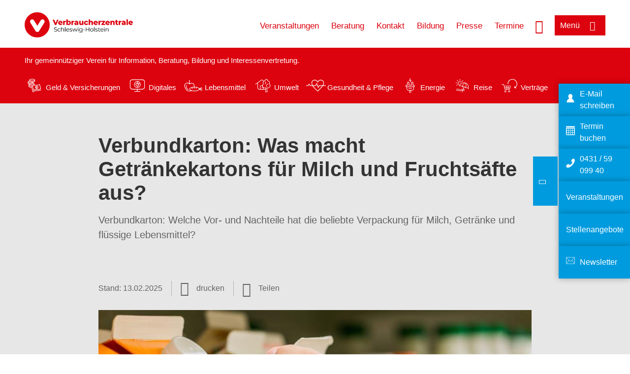

--- FILE ---
content_type: text/html; charset=UTF-8
request_url: https://www.verbraucherzentrale.sh/wissen/lebensmittel/lebensmittelproduktion/verbundkarton-11942
body_size: 10464
content:
<!DOCTYPE html>
<html lang="de" dir="ltr" prefix="og: https://ogp.me/ns#">
<head>
      <meta charset="utf-8" />
<noscript><style>form.antibot * :not(.antibot-message) { display: none !important; }</style>
</noscript><style>/* @see https://github.com/aFarkas/lazysizes#broken-image-symbol */.js img.lazyload:not([src]) { visibility: hidden; }/* @see https://github.com/aFarkas/lazysizes#automatically-setting-the-sizes-attribute */.js img.lazyloaded[data-sizes=auto] { display: block; width: 100%; }</style>
<script>var _mtm = window._mtm = window._mtm || [];
_mtm.push({'mtm.startTime': (new Date().getTime()), 'event': 'mtm.Start'});
var d=document, g=d.createElement('script'), s=d.getElementsByTagName('script')[0];
g.async=true; g.src='https://auswertung.verbraucherzentrale.de/js/container_LuESJi36.js'; s.parentNode.insertBefore(g,s);</script>
<meta name="google-site-verification" content="eANtHuOpuFZ2ZJ67guFSLjdKgvQjcE1MFFbnnYUZotE" />
<meta name="description" content="Verbundkarton: Welche Vor- und Nachteile hat die beliebte Verpackung für Milch, Getränke und flüssige Lebensmittel?" />
<meta name="abstract" content="Verbundkarton: Welche Vor- und Nachteile hat die beliebte Verpackung für Milch, Getränke und flüssige Lebensmittel?" />
<link rel="canonical" href="https://www.verbraucherzentrale.de/wissen/lebensmittel/lebensmittelproduktion/verbundkarton-11942" />
<meta name="referrer" content="origin" />
<meta property="og:site_name" content="Verbraucherzentrale Schleswig-Holstein" />
<meta property="og:url" content="https://www.verbraucherzentrale.de/wissen/lebensmittel/lebensmittelproduktion/verbundkarton-11942" />
<meta property="og:title" content="Verbundkarton: Was macht Getränkekartons für Milch und Fruchtsäfte aus? | Verbraucherzentrale Schleswig-Holstein" />
<meta property="og:description" content="Verbundkarton: Welche Vor- und Nachteile hat die beliebte Verpackung für Milch, Getränke und flüssige Lebensmittel?" />
<meta property="og:image" content="https://www.verbraucherzentrale.sh/sites/default/files/social-media/SMB_Milch.PNG" />
<meta property="og:image:url" content="https://www.verbraucherzentrale.sh/sites/default/files/social-media/SMB_Milch.PNG" />
<meta name="twitter:card" content="summary_large_image" />
<meta name="twitter:description" content="Verbundkarton: Welche Vor- und Nachteile hat die beliebte Verpackung für Milch, Getränke und flüssige Lebensmittel?" />
<meta name="twitter:title" content="Verbundkarton: Was macht Getränkekartons für Milch und Fruchtsäfte aus? | Verbraucherzentrale Schleswig-Holstein" />
<meta name="twitter:image" content="https://www.verbraucherzentrale.sh/sites/default/files/social-media/SMB_Milch.PNG" />
<meta http-equiv="x-ua-compatible" content="IE=edge" />
<meta name="Generator" content="Drupal 10 (https://www.drupal.org)" />
<meta name="MobileOptimized" content="width" />
<meta name="HandheldFriendly" content="true" />
<meta name="viewport" content="width=device-width, initial-scale=1.0" />
<link rel="icon" href="/sites/default/files/favicon_0.ico" type="image/vnd.microsoft.icon" />

    <title>Verbundkarton: Was macht Getränkekartons für Milch und Fruchtsäfte aus? | Verbraucherzentrale Schleswig-Holstein</title>
    <link rel="stylesheet" media="all" href="/profiles/vznrw/theme/stable/css/system/components/align.module.css?t5vluh" />
<link rel="stylesheet" media="all" href="/profiles/vznrw/theme/stable/css/system/components/fieldgroup.module.css?t5vluh" />
<link rel="stylesheet" media="all" href="/profiles/vznrw/theme/stable/css/system/components/container-inline.module.css?t5vluh" />
<link rel="stylesheet" media="all" href="/profiles/vznrw/theme/stable/css/system/components/clearfix.module.css?t5vluh" />
<link rel="stylesheet" media="all" href="/profiles/vznrw/theme/stable/css/system/components/details.module.css?t5vluh" />
<link rel="stylesheet" media="all" href="/profiles/vznrw/theme/stable/css/system/components/hidden.module.css?t5vluh" />
<link rel="stylesheet" media="all" href="/profiles/vznrw/theme/stable/css/system/components/item-list.module.css?t5vluh" />
<link rel="stylesheet" media="all" href="/profiles/vznrw/theme/stable/css/system/components/js.module.css?t5vluh" />
<link rel="stylesheet" media="all" href="/profiles/vznrw/theme/stable/css/system/components/nowrap.module.css?t5vluh" />
<link rel="stylesheet" media="all" href="/profiles/vznrw/theme/stable/css/system/components/position-container.module.css?t5vluh" />
<link rel="stylesheet" media="all" href="/profiles/vznrw/theme/stable/css/system/components/reset-appearance.module.css?t5vluh" />
<link rel="stylesheet" media="all" href="/profiles/vznrw/theme/stable/css/system/components/resize.module.css?t5vluh" />
<link rel="stylesheet" media="all" href="/profiles/vznrw/theme/stable/css/system/components/system-status-counter.css?t5vluh" />
<link rel="stylesheet" media="all" href="/profiles/vznrw/theme/stable/css/system/components/system-status-report-counters.css?t5vluh" />
<link rel="stylesheet" media="all" href="/profiles/vznrw/theme/stable/css/system/components/system-status-report-general-info.css?t5vluh" />
<link rel="stylesheet" media="all" href="/profiles/vznrw/theme/stable/css/system/components/tablesort.module.css?t5vluh" />
<link rel="stylesheet" media="all" href="/profiles/vznrw/theme/stable/css/core/components/progress.module.css?t5vluh" />
<link rel="stylesheet" media="all" href="/profiles/vznrw/theme/stable/css/core/components/ajax-progress.module.css?t5vluh" />
<link rel="stylesheet" media="all" href="/libraries/shariff/shariff.complete.css?t5vluh" />
<link rel="stylesheet" media="all" href="/profiles/vznrw/theme/stable/css/views/views.module.css?t5vluh" />
<link rel="stylesheet" media="all" href="/profiles/vznrw/modules/custom/ckeditor_tpls/css/frontend.css?t5vluh" />
<link rel="stylesheet" media="all" href="/profiles/vznrw/modules/contrib/extlink/css/extlink.css?t5vluh" />
<link rel="stylesheet" media="all" href="/profiles/vznrw/modules/contrib/paragraphs/css/paragraphs.unpublished.css?t5vluh" />
<link rel="stylesheet" media="all" href="/profiles/vznrw/modules/contrib/simple_popup_blocks/css/simple_popup_blocks.css?t5vluh" />
<link rel="stylesheet" media="all" href="/profiles/vznrw/theme/stable/css/core/assets/vendor/normalize-css/normalize.css?t5vluh" />
<link rel="stylesheet" media="all" href="/profiles/vznrw/theme/stable/css/core/normalize-fixes.css?t5vluh" />
<link rel="stylesheet" media="all" href="/profiles/vznrw/theme/classy/css/components/action-links.css?t5vluh" />
<link rel="stylesheet" media="all" href="/profiles/vznrw/theme/classy/css/components/breadcrumb.css?t5vluh" />
<link rel="stylesheet" media="all" href="/profiles/vznrw/theme/classy/css/components/button.css?t5vluh" />
<link rel="stylesheet" media="all" href="/profiles/vznrw/theme/classy/css/components/collapse-processed.css?t5vluh" />
<link rel="stylesheet" media="all" href="/profiles/vznrw/theme/classy/css/components/container-inline.css?t5vluh" />
<link rel="stylesheet" media="all" href="/profiles/vznrw/theme/classy/css/components/details.css?t5vluh" />
<link rel="stylesheet" media="all" href="/profiles/vznrw/theme/classy/css/components/exposed-filters.css?t5vluh" />
<link rel="stylesheet" media="all" href="/profiles/vznrw/theme/classy/css/components/field.css?t5vluh" />
<link rel="stylesheet" media="all" href="/profiles/vznrw/theme/classy/css/components/form.css?t5vluh" />
<link rel="stylesheet" media="all" href="/profiles/vznrw/theme/classy/css/components/icons.css?t5vluh" />
<link rel="stylesheet" media="all" href="/profiles/vznrw/theme/classy/css/components/inline-form.css?t5vluh" />
<link rel="stylesheet" media="all" href="/profiles/vznrw/theme/classy/css/components/item-list.css?t5vluh" />
<link rel="stylesheet" media="all" href="/profiles/vznrw/theme/classy/css/components/link.css?t5vluh" />
<link rel="stylesheet" media="all" href="/profiles/vznrw/theme/classy/css/components/links.css?t5vluh" />
<link rel="stylesheet" media="all" href="/profiles/vznrw/theme/classy/css/components/menu.css?t5vluh" />
<link rel="stylesheet" media="all" href="/profiles/vznrw/theme/classy/css/components/more-link.css?t5vluh" />
<link rel="stylesheet" media="all" href="/profiles/vznrw/theme/classy/css/components/pager.css?t5vluh" />
<link rel="stylesheet" media="all" href="/profiles/vznrw/theme/classy/css/components/tabledrag.css?t5vluh" />
<link rel="stylesheet" media="all" href="/profiles/vznrw/theme/classy/css/components/tableselect.css?t5vluh" />
<link rel="stylesheet" media="all" href="/profiles/vznrw/theme/classy/css/components/tablesort.css?t5vluh" />
<link rel="stylesheet" media="all" href="/profiles/vznrw/theme/classy/css/components/tabs.css?t5vluh" />
<link rel="stylesheet" media="all" href="/profiles/vznrw/theme/classy/css/components/textarea.css?t5vluh" />
<link rel="stylesheet" media="all" href="/profiles/vznrw/theme/classy/css/components/ui-dialog.css?t5vluh" />
<link rel="stylesheet" media="all" href="/profiles/vznrw/theme/classy/css/components/messages.css?t5vluh" />
<link rel="stylesheet" media="all" href="/profiles/vznrw/theme/classy/css/components/node.css?t5vluh" />
<link rel="stylesheet" media="all" href="/profiles/vznrw/theme/classy/css/components/progress.css?t5vluh" />
<link rel="stylesheet" media="all" href="/profiles/vznrw/theme/vz/dist/css/application.css?t5vluh" />
<link rel="stylesheet" media="all" href="/profiles/vznrw/theme/vz/dist/css/ie.css?t5vluh" />
<link rel="stylesheet" media="all" href="/profiles/vznrw/theme/vz/map/css/ol.css?t5vluh" />
<link rel="stylesheet" media="all" href="/profiles/vznrw/theme/vz/map/css/olCustom.css?t5vluh" />

    <script src="/core/assets/vendor/modernizr/modernizr.min.js?v=3.11.7"></script>
<script src="/profiles/vznrw/theme/vz/dist/js/respond.min.js?v=1.4.2"></script>

    




</head>
<body class="path-node page-node-type-article">
    

<a href="#main-content" class="visually-hidden focusable skip-link">
  Direkt zum Inhalt
</a>

  <div class="dialog-off-canvas-main-canvas" data-off-canvas-main-canvas>
    <div class="layout-container">
  <a name="#"></a>
  <div class="row">
    <header role="header" data-js-header="main-header">
      <div class="header-wrapper">
                    <div class="region region-header-left">
    <div id="block-domainlogo" class="block block-init-domain block-domain-logo-block">
  
    
      <div class="domain-logo"><a href="/" class="domain-logo--link" rel="home"><img src="/sites/default/files/logo/logo_rgb_positiv_vzsh.png" alt="Logo" title="Startseite" />
</a></div>

  </div>
<div class="views-exposed-form block block-views block-views-exposed-filter-blocksearch-result-list-page-1" data-drupal-selector="views-exposed-form-search-result-list-page-1" id="block-exposedformsearch-result-listpage-1-3">
  
    
      <form action="/suche" method="get" id="views-exposed-form-search-result-list-page-1" accept-charset="UTF-8">
  <div class="form--inline clearfix">
  <div class="js-form-item form-item js-form-type-textfield form-type-textfield js-form-item-search-api-fulltext form-item-search-api-fulltext form-no-label">
        <input placeholder="Wonach suchen Sie? Suchbegriff eingeben" data-drupal-selector="edit-search-api-fulltext" type="text" id="edit-search-api-fulltext" name="search_api_fulltext" value="" size="30" maxlength="128" class="form-text" />

        </div>
<div data-drupal-selector="edit-actions" class="form-actions js-form-wrapper form-wrapper" id="edit-actions"><input data-drupal-selector="edit-submit-search-result-list" type="submit" id="edit-submit-search-result-list" value="Apply" class="button js-form-submit form-submit" />
</div>

</div>

</form>

  </div>

  </div>

                          <div class="header-right__wrapper">
              <div class="region region-header-right">
    <div class="views-exposed-form block block-views block-views-exposed-filter-blocksearch-result-list-page-1" data-drupal-selector="views-exposed-form-search-result-list-page-1" id="block-exposedformsearch-result-listpage-1--2">
  
    
      <form action="/suche" method="get" id="views-exposed-form-search-result-list-page-1" accept-charset="UTF-8">
  <div class="form--inline clearfix">
  <div class="js-form-item form-item js-form-type-textfield form-type-textfield js-form-item-search-api-fulltext form-item-search-api-fulltext form-no-label">
        <input placeholder="Wonach suchen Sie? Suchbegriff eingeben" data-drupal-selector="edit-search-api-fulltext" type="text" id="edit-search-api-fulltext--3" name="search_api_fulltext" value="" size="30" maxlength="128" class="form-text" />

        </div>
<div data-drupal-selector="edit-actions" class="form-actions js-form-wrapper form-wrapper" id="edit-actions--3"><input data-drupal-selector="edit-submit-search-result-list-3" type="submit" id="edit-submit-search-result-list--3" value="Apply" class="button js-form-submit form-submit" />
</div>

</div>

</form>

  </div>
<nav role="navigation" aria-labelledby="block-sh-header-servicelinks-menu" id="block-sh-header-servicelinks" class="block block-menu navigation menu--sh-header-servicelinks">
            
    <p  class="visually-hidden vz-heading vz-heading--2"  class="visually-hidden vz-heading vz-heading--2" id="block-sh-header-servicelinks-menu">SH_Header_Servicelinks</p>
  

        
              <ul class="menu">
                    <li class="menu-item">
        <a href="/veranstaltungen" data-drupal-link-system-path="veranstaltungen">Veranstaltungen</a>
              </li>
                <li class="menu-item">
        <a href="/beratung-sh" data-drupal-link-system-path="node/15450">Beratung</a>
              </li>
                <li class="menu-item">
        <a href="/kontakt-sh" data-drupal-link-system-path="node/10444">Kontakt</a>
              </li>
                <li class="menu-item">
        <a href="/bildung-sh" data-drupal-link-system-path="node/18911">Bildung</a>
              </li>
                <li class="menu-item">
        <a href="/presse-sh" data-drupal-link-system-path="node/16643">Presse</a>
              </li>
                <li class="menu-item">
        <a href="/beratung-sh/online-terminbuchung" data-drupal-link-system-path="node/42179">Termine</a>
              </li>
        </ul>
  


  </nav>

  </div>

            <div class="search_menu-button">

              <button href="javascript:void(0)" title="Suche" class="search-icon" aria-label="Suche öffnen" aria-expanded="false" aria-controls="block-exposedformsearch-result-listpage-1--3--2">
                <span class="sr-only">Suche öffnen</span>
              </button>
              <button href="javascript:void(0)" title="Menü" class="menuButton" aria-label="Menü öffnen" aria-expanded="false" aria-controls="main-menu-flyout">
                <span>Menü</span>
              </button>

            </div>
          </div>
              </div>
    </header>
  </div>


  <section class="campagin-line-wrapper">
    <section class="campaign-line">
        <div class="region region-campaign-line">
    <div id="block-sh-kampagnenzeile" class="block block-block-content block-block-contentf62a34b9-9fb2-4640-83f7-8e08b6ace382">
  
    
      
            <div class="clearfix text-formatted field field--name-field-campaign-body field--type-text-long field--label-hidden field__item"><p>Ihr gemeinnütziger Verein für Information, Beratung, Bildung und Interessenvertretung.</p>

<p>&nbsp;</p>

<div style="display: flex; align-items: center">
<div style="margin-right: 3px"><a href="/wissen/geld-versicherungen"><img alt="Icon Geld und Versicherung" data-entity-type="file" data-entity-uuid="e5af2872-62af-4335-a9b0-b571fe698bc2" src="/sites/default/files/inline-images/Geld-Versicherung_2.png" width="40" height="116" loading="lazy"></a></div>

<div style="margin-right: 15px"><a href="/wissen/geld-versicherungen" style="text-decoration: none !important">Geld &amp; Versicherungen</a></div>

<div style="margin-right: 3px"><a href="/wissen/digitale-welt"><img alt="Icon Digitales" data-entity-type="file" data-entity-uuid="977dc9e9-4a86-42ac-b24f-8c5e473efec5" src="/sites/default/files/inline-images/Digitale-Welt_2.png" width="40" height="116" loading="lazy"></a></div>

<div style="margin-right: 15px"><a href="/wissen/digitale-welt" style="text-decoration: none !important">Digitales</a></div>

<div style="margin-right: 3px"><a href="/wissen/lebensmittel"><img alt="Icon Lebensmittel" data-entity-type="file" data-entity-uuid="aeb9c62e-1420-45a9-8a68-583bf77ea75d" src="/sites/default/files/inline-images/Ernahrung_1.png" width="40" height="116" loading="lazy"></a></div>

<div style="margin-right: 15px"><a href="/wissen/lebensmittel" style="text-decoration: none !important">Lebensmittel</a></div>

<div style="margin-right: 3px"><a href="/wissen/umwelt-haushalt"><img alt="Icon Umwelt" data-entity-type="file" data-entity-uuid="9562f27a-3807-4d02-bdcc-348cf40ee900" src="/sites/default/files/inline-images/Umwelt-Haushalt_1.png" width="40" height="116" loading="lazy"></a></div>

<div style="margin-right: 15px"><a href="/wissen/umwelt-haushalt" style="text-decoration: none !important">Umwelt</a></div>

<div style="margin-right: 3px"><a href="/wissen/gesundheit-pflege"><img alt="Icon Gesundheit und Pflege" data-entity-type="file" data-entity-uuid="7feab480-dc32-4925-b79b-dddec9b94cf8" src="/sites/default/files/inline-images/Gesundheit-Pflege_1.png" width="40" height="116" loading="lazy"></a></div>

<div style="margin-right: 15px"><a href="/wissen/gesundheit-pflege" style="text-decoration: none !important">Gesundheit &amp; Pflege</a></div>

<div><a href="/wissen/energie"><img alt="Icon Energie" data-entity-type="file" data-entity-uuid="4c445747-9877-4304-a6ee-cd2d30be4af2" src="/sites/default/files/inline-images/Energie.png" width="40" height="116" loading="lazy"></a></div>

<div style="margin-right: 15px"><a href="/wissen/energie" style="text-decoration: none !important">Energie</a></div>

<div style="margin-right: 3px"><a href="/wissen/reise-mobilitaet"><img alt="Icon Reise" data-entity-type="file" data-entity-uuid="cb97cb33-d69e-4253-b012-61c10f7d5a8b" src="/sites/default/files/inline-images/Reise-Mobilitat_2.png" width="40" height="116" loading="lazy"></a></div>

<div style="margin-right: 15px"><a href="/wissen/reise-mobilitaet" style="text-decoration: none !important">Reise</a></div>

<div style="margin-right: 3px"><a href="/wissen/vertraege-reklamation"><img alt="Icon Verträge" data-entity-type="file" data-entity-uuid="eca12fee-b385-457a-a163-fab6523c147e" src="/sites/default/files/inline-images/Kauf-Reklamation_1.png" width="40" height="116" loading="lazy"></a></div>

<div style="margin-right: 15px"><a href="/wissen/vertraege-reklamation" style="text-decoration: none !important">Verträge</a></div>
</div>
</div>
      
  </div>

  </div>

    </section>
  </section>
    
  <div class="flyout_main_wrapper" id="main-menu-flyout" style="display: none">
    <div class="topics dynamic-links__wrapper">
      <a href="javascript:void(0)" class="mainMenuLink">Hauptmenü</a>
      <a href="javascript:void(0)" class="dynamic-open-link">Themen</a>
                <div class="region region-flyout-dynamic-links">
    <div id="flyout-dynamic"></div>
  </div>

          </div>
    <div class="state-project_section__wrapper">
                <div class="region region-flyout-dropdown-links">
    <div id="flyout-dropdown"></div>
  </div>

          </div>
    <div class="main-menu-general-service">
      <div class="inner-wrapper">
        <div class="main-menu-general">
                        <div class="region region-flyout-static-links">
    <div id="flyout-static"></div>
  </div>

                  </div>
        <div class="main-menu-service">
                        <div class="region region-flyout-footer-links">
    <div id="flyout-footer"></div>
  </div>

                  </div>
      </div>
    </div>
  </div>

  
  

    <div class="region region-breadcrumb">
    <div id="block-vz-page-title" class="block block-core block-page-title-block">
  
    
      
  <h1 class="page-title"><span class="field field--name-title field--type-string field--label-hidden">Verbundkarton: Was macht Getränkekartons für Milch und Fruchtsäfte aus?</span>
</h1>

  </div>

  </div>


  <div class="layout-content-header">
    
  <div class="region region-content-header">
              <div class="article-head__teaser-sponsor" data-js-teaser="sponsor"></div>
      <div class="article-head__teaser-heading" data-js-teaser="heading"></div>
      <div class="article-head__teaser-date" data-js-teaser="date"></div>
      <div class="article-head__teaser-text" data-js-teaser="text"></div>
      <div class="views-element-container block block-views block-views-blockfunding-logos-block-1 funding-logo-container" id="block-views-block-funding-logos-block-1">
  
    
      <div>
<div class="view view-funding-logos view-id-funding_logos view-display-id-block_1 js-view-dom-id-69a2a4598e212afc0f514f2ed9a2c3b5eb5fdab3c76135ea2cd88bdf4e037128">
    
        
            
    
                    </div>
</div>

  </div>
<div class="views-element-container block block-views block-views-blockmeta-line-date-block-1" id="block-views-block-meta-line-date-block-1">
  
    
      <div>
<div class="view view-meta-line-date view-id-meta_line_date view-display-id-block_1 js-view-dom-id-c00156052b0be4fd6706a0643bd5c117c16b63b5f4c2e6cd5f3c5201161670af">
    
        
            
            <div class="view-content">
                <div class="views-row"><span class="field_label">Stand: </span><time datetime="2025-02-13T12:00:00Z" class="datetime">13.02.2025</time>

</div>

        </div>
    
                    </div>
</div>

  </div>
<div id="block-kommentar" class="block block-block-content block-block-contentaee35a36-83e5-4639-a930-45be52a2f0c2">
  
    
      
            <div class="field field--name-field-comment-data field--type-string field--label-hidden field__item"> </div>
      
  </div>
<div id="block-printbutton" class="block block-block-content block-block-contente73bc111-3a29-40bb-8a62-b8495f0cc80a">
    <button class="vz-button vz-button--print print-button" aria-label="Seite drucken">drucken</button>
</div>
<div  id="block-shariffsharebuttons-18" class="block block-shariff block-shariff-block toggle__wrapper toggle__wrapper--share">
  <div
    class="toggle__content toggle__content--share"
    data-js-toggle="toggle-content-share"
    data-js-content="toggle"
    >
    
        
          <div class="shariff"   data-services="[&quot;twitter&quot;,&quot;facebook&quot;,&quot;linkedin&quot;,&quot;xing&quot;,&quot;whatsapp&quot;,&quot;telegram&quot;,&quot;threema&quot;,&quot;mail&quot;]" data-theme="white" data-css="complete" data-button-style="icon" data-orientation="horizontal" data-mail-url="mailto:" data-info-url="https://www.verbraucherzentrale.de/datenschutz#teilen" data-info-display="blank" data-lang="de">
    
        
</div>

      </div>
</div>

      <div class="article-head__teaser-image" data-js-teaser="image"></div>
    
  </div>

  </div>

  

  


  <main role="main" class="main-content">
    <a id="main-content" tabindex="-1"></a>
    
    <div class="layout-content">
        <div class="region region-content">
    <div data-drupal-messages-fallback class="hidden"></div><div id="block-vz-content" class="block block-system block-system-main-block">
  
    
      
<article class="node node--type-article node--view-mode-full">

  
    

  
  <div class="node__content">
    
            <div class="field field--name-field-base-teaser-text field--type-string-long field--label-hidden field__item">Verbundkarton: Welche Vor- und Nachteile hat die beliebte Verpackung für Milch, Getränke und flüssige Lebensmittel?</div>
      
            <div class="field field--name-field-base-image field--type-entity-reference field--label-hidden field__item"><div class="views-element-container">
<div class="view view-image-display view-id-image_display view-display-id-embed_1 js-view-dom-id-ec84d581a4223d9bd829229bb6a7f3aa1bf56dec1e366c1460feb85923429a93">
    
        
            
            <div class="view-content">
                    <div><div class="views-field views-field-field-image-image">  <img loading="lazy" src="/sites/default/files/styles/article_full_image_desktop/public/2019-10/Milch_Supermarkt_AdobeStock_BillionPhotos.com_187938969_Internet.jpg?h=df3c6bf4&amp;itok=wQ93HeGh" width="880" height="495" alt="Jemand greift eine Tüte Milch im Supermarkt aus dem Regal." class="image-style-article-full-image-desktop" />


</div><div class="views-field views-field-field-copyright"><div class="copyright">Foto: <p>BillionPhotos.com / stock.adobe.com</p>
</div></div><div class="views-field views-field-field-base-image-title">
                    
                </div>

    </div>

        </div>
    
                    </div>
</div>
</div>
      
            <div class="clearfix text-formatted field field--name-field-base-summary field--type-text-long field--label-hidden field__item"><p><strong>Das Wichtigste in Kürze:</strong></p><ul><li>Verbundkartons sind eine beliebte Verpackungsoption für Milch, Getränke und flüssige Lebensmittel.&nbsp;</li><li>Verbundkarton lässt weder Licht noch Sauerstoff durch. So werden empfindliche Vitamine geschont.</li><li>Verbundkartons lassen sich jedoch&nbsp;nur mit hohem Aufwand recyceln.</li><li>Zudem sind&nbsp;bei der Getränkeverpackung weder der&nbsp;Füllstand noch die Qualität des&nbsp;Inhaltes zu erkennen.</li></ul></div>
      
            <div class="field field--name-field-article-show-content field--type-boolean field--label-hidden field__item">Off</div>
      
            <div class="field field--name-body field--type-text-with-summary field--label-hidden text-formatted field__item"><h2>Was ist ein Verbundkarton?</h2><p>Verbundkarton wird häufig für <strong>Milch, Getränke und flüssige Lebensmittel </strong>eingesetzt. Er besteht aus laminiertem Kartonmaterial, das auf der Innenseite je nach Einsatzzweck unterschiedlich beschichtet wird. Der Karton verleiht dem Verbundstoff Form und Stabilität.</p><p>Die Innenbeschichtungen bestehen aus Polyethylen, das gegen Flüssigkeiten abdichtet und Aluminium zum Schutz vor Licht und Sauerstoff. Die äußere Beschichtung bewahrt den Karton vor Durchnässung und erhöht die Barriere-Eigenschaften der gesamten Verpackung.</p><h2>Vorteile von Verbundkartons</h2><p>Verbundkarton lässt im Gegensatz zu&nbsp;<a href="/wissen/lebensmittel/lebensmittelproduktion/glas-7059" title="Glas">Glas</a>&nbsp;oder&nbsp;<a href="/wissen/lebensmittel/lebensmittelproduktion/kunststoffe-7035" target="_blank" title="Das müssen Sie über Kunststoffe wissen" data-entity-type="node" data-entity-uuid="2d98becc-d840-49cf-9631-125516adfae4" data-entity-substitution="canonical">Folienverpackungen</a>&nbsp;kein Licht bzw. Sauerstoff durch. Dadurch werden empfindliche Vitamine wie zum Beispiel in Milch oder Fruchtsäften geschont. Wegen seines geringen Gewichtes im Vergleich zu Glas und seiner Form – leer zusammengefaltet oder gefüllt als Quader – lässt er sich optimal stapeln und kostengünstig transportieren. Wiederverschließbare Ausgüsse bzw. Drehverschlüsse verbessern die praktische Handhabung.</p><h2>Nachteile von Verbundkartons</h2><p>Verbundkarton lässt sich <strong>nur mit hohem Aufwand recyceln</strong>, da einzelne Komponenten aufwendig voneinander getrennt werden müssen. Außerdem sollen Getränkekartons<strong> im gelben Sack oder in der gelben Tonne entsorgt werden</strong>, was viele nicht wissen. So landen etwa ein Drittel der Getränkekartons gar nicht erst in der richtigen Tonne und entgehen der hochwertigen Verwertung.</p><p>Hersteller dürfen zwar recyceltes Material für Lebensmittelverpackungen verwenden. Allerdings müssen Sie sicherstellen, dass keine Schadstoffe wie Druckfarben oder ähnliches in die Lebensmittel gelangen.</p><p>In bestimmten Segmenten wie Frischmilch oder H-Milch können Verbundkartons jedoch <a href="https://www.getraenkekarton.de/wp-content/uploads/2021/08/ifeu_2020_oekobilanz_fkn_final.pdf" target="_blank">ökobilanzielle Vorteile gegenüber PET-Flaschen oder Mehrweg-Glasflaschen</a> aufweisen. Möglicherweise liegt das am höheren Marktanteil, der die Produktion und vor allem den Transport durch kürzere Wege erleichtert.</p><p>Abgesehen von der ökologischen Bewertung besteht bei Verbundkartons folgendes Problem:</p><ul><li>Der <strong>Füllstand </strong>ist nicht erkennbar.</li><li>Es ist nicht auf einen Blick zu sehen, ob der <strong>Inhalt verdorben</strong> ist.</li></ul><p>Verbundkartons eignen sich außerdem <strong>nicht für kohlensäurehaltige Getränke</strong>, weil das Material einem steigenden Druck im Inneren nicht standhalten kann.</p><p><a href="https://www.verbraucherzentrale.de/alles-rund-um-verpackungen-14516">Klicken Sie hier, um mehr Informationen rund um Verpackungen zu finden.</a></p></div>
      
      <div class="field field--name-field-base-para-reference field--type-entity-reference-revisions field--label-hidden field__items">
              <div class="field__item">      <div class="paragraph paragraph--type--linkbox paragraph--view-mode--default">
      
            <div class="field field--name-field-top-moduletitle field--type-string field--label-hidden field__item">Artikel zum Thema</div>
      
      <div class="linkbox">
                  
              <div class="linkbox__item"><a href="/wissen/lebensmittel/lebensmittelproduktion/glas-7059" hreflang="de">Lebensmittelverpackungen und Küchenutensilien aus Glas: Vor- und Nachteile</a></div>
              <div class="linkbox__item"><a href="/wissen/lebensmittel/lebensmittelproduktion/aluminium-7609" hreflang="de">Aluminium in Lebensmitteln und Verpackungen weit verbreitet</a></div>
              <div class="linkbox__item"><a href="/wissen/lebensmittel/lebensmittelproduktion/essgeschirr-aus-melamin-kann-gesundheitsgefaehrdend-sein-7562" hreflang="de">Essgeschirr aus Melamin kann gesundheitsgefährdend sein</a></div>
              <div class="linkbox__item"><a href="/wissen/lebensmittel/lebensmittelproduktion/biokunststoffe-7522" hreflang="de">Bio-Kunststoffe: Nachhaltige Alternative zu herkömmlichen Kunststoffen?</a></div>
              <div class="linkbox__item"><a href="/wissen/lebensmittel/lebensmittelproduktion/kunststoffe-7035" hreflang="de">PET, PE und PVC: Das müssen Sie über Kunststoffe wissen</a></div>
              <div class="linkbox__item"><a href="/wissen/lebensmittel/lebensmittelproduktion/metalle-7052" hreflang="de">Verpackungen und Küchenutensilien aus Metall: Das sollten Sie beachten</a></div>
              <div class="linkbox__item"><a href="/wissen/lebensmittel/lebensmittelproduktion/papier-karton-und-pappe-7044" hreflang="de">Papier, Pappe und Karton mit Lebensmittelkontakt: Vor- und Nachteile</a></div>
      

              </div>
    </div>
  </div>
              <div class="field__item"><div class="views-element-container">
<div class="view view-teaser-box view-id-teaser_box view-display-id-default js-view-dom-id-6ff94cbc81206a42b22fd65561a51016bab44eda646356f9243b8de349ecb4fa">
    
        
            
    
            
                    </div>
</div>
</div>
          </div>
  
            <div class="field field--name-field-article-article-type field--type-entity-reference field--label-hidden field__item"><div class="views-element-container">
<div class="view view-meta-line-date view-id-meta_line_date view-display-id-embed_1 js-view-dom-id-15606cc572da1135838adb1114c1a817e0f906f08c48e506db104edd8642baba">
    
        
            
            <div class="view-content">
                <div class="views-row"></div>

        </div>
    
                    </div>
</div>
</div>
      <section class="field field--name-comment field--type-comment field--label-hidden comment-wrapper">
        </section>


  </div>

</article>

  </div>
<div id="block-paraserviceblock" class="block block-init-development block-para-service-block-custom">
  
    
      
  </div>
<div class="views-element-container block block-views block-views-blockproduct-teaser-block-1" id="block-vz-views-block-product-teaser-block-1">
  
    
      <div>
<div class="content-list view view-product-teaser view-id-product_teaser view-display-id-block_1 js-view-dom-id-761714933e560e826f70b114ee1abdea9166975324caecdcc8211436916b8627">
    
        
            <div class="view-header">
            <h2 class="vz-heading vz-heading--2 headline">Ratgeber-Tipps</h2>
        </div>
            
            <div class="view-content">
                <div class="content-wrapper views-row"><div class="product-image"><a href="https://shop.verbraucherzentrale.de/rubriken/alle-titel-von-a-z/das-vorsorge-handbuch/9783863364137">  <img loading="lazy" src="/sites/default/files/styles/produkt_teaser/public/das_vorsorge-handbuch_10a_nl.jpg?itok=vaFvFIdI" width="200" height="275" alt="Titelbild des Ratgebers &quot;Das Vorsorge Handbuch&quot;" class="image-style-produkt-teaser" />


</a></div><div class="content">
<div class="product-text">
<div class="title">Das Vorsorge-Handbuch</div>
<div class="teaser">Wer sich wünscht, selbstbestimmt zu leben und Entscheidungen zu treffen, und sich wünscht, das auch am Lebensabend zu…</div>
</div>
<div class="more"><a href="https://shop.verbraucherzentrale.de/rubriken/alle-titel-von-a-z/das-vorsorge-handbuch/9783863364137">zum Ratgeber-Shop</a></div>
</div></div>
    <div class="content-wrapper views-row"><div class="product-image"><a href="https://shop.verbraucherzentrale.de/rubriken/alle-titel-von-a-z/fit-und-gesund-fuer-frauen-ab-50/9783863361792">  <img loading="lazy" src="/sites/default/files/styles/produkt_teaser/public/fit_und_gesund_r-2.jpg?itok=errN_Jn4" width="200" height="275" alt="Titelbild des Ratgebers &quot;Fit und gesund&quot;" class="image-style-produkt-teaser" />


</a></div><div class="content">
<div class="product-text">
<div class="title">Fit und gesund - für Frauen ab 50</div>
<div class="teaser">Menopause, Knochenhaushalt, Nährstoffbedarf, Ernährung, knackende Knochen - der Körper von Frauen ab 50 ist vielen…</div>
</div>
<div class="more"><a href="https://shop.verbraucherzentrale.de/rubriken/alle-titel-von-a-z/fit-und-gesund-fuer-frauen-ab-50/9783863361792">zum Ratgeber-Shop</a></div>
</div></div>

        </div>
    
                    </div>
</div>

  </div>

  </div>

    </div>
    
    
    <div class="content_full_width">
          </div>
  </main>

  <div class="footer_top">
    <div class="footer_first_wrapper">
      <div class="footer_top_wrapper">
                    <div class="region region-footer-top">
        
    <div class="sticky-sidebar-elements normal sticky-open sticky-mobile-close ">
        <div class="sticky-el-hellblau">
            
      <div class="field field--name-field-sticky-el-ref-link field--type-entity-reference-revisions field--label-hidden field__items">
              <div class="field__item">  <div class="paragraph paragraph--type--sticky-element-links paragraph--view-mode--default">
          
            <div class="field field--name-field-sticky-el-link field--type-link field--label-hidden field__item"><a href="/kontakt-sh">E-Mail schreiben</a></div>
      
            <div class="field field--name-field-sticky-el-icon field--type-image field--label-hidden field__item">  <img loading="lazy" src="/sites/default/files/2020-01/Icon_Kontakt_0.png" width="100" height="100" alt="Silhouette einer Person" />

</div>
      
      </div>
</div>
              <div class="field__item">  <div class="paragraph paragraph--type--sticky-element-links paragraph--view-mode--default">
          
            <div class="field field--name-field-sticky-el-link field--type-link field--label-hidden field__item"><a href="/beratung-sh/online-terminbuchung">Termin buchen</a></div>
      
            <div class="field field--name-field-sticky-el-icon field--type-image field--label-hidden field__item">  <img loading="lazy" src="/sites/default/files/2020-01/Icon_Kalender.png" width="100" height="100" alt="Silhouette eines Kalenderblatts" />

</div>
      
      </div>
</div>
              <div class="field__item">  <div class="paragraph paragraph--type--sticky-element-links paragraph--view-mode--default">
          
            <div class="field field--name-field-sticky-el-link field--type-link field--label-hidden field__item"><a href="tel:+494315909940">0431 / 59 099 40</a></div>
      
            <div class="field field--name-field-sticky-el-icon field--type-image field--label-hidden field__item">  <img loading="lazy" src="/sites/default/files/2020-01/Icon_Telefon.png" width="100" height="100" alt="Silhouette eines Telefonhörers" />

</div>
      
      </div>
</div>
              <div class="field__item">  <div class="paragraph paragraph--type--sticky-element-links paragraph--view-mode--default">
          
            <div class="field field--name-field-sticky-el-link field--type-link field--label-hidden field__item"><a href="/veranstaltungen">Veranstaltungen</a></div>
      
      </div>
</div>
              <div class="field__item">  <div class="paragraph paragraph--type--sticky-element-links paragraph--view-mode--default">
          
            <div class="field field--name-field-sticky-el-link field--type-link field--label-hidden field__item"><a href="/stellenangebote">Stellenangebote</a></div>
      
      </div>
</div>
              <div class="field__item">  <div class="paragraph paragraph--type--sticky-element-links paragraph--view-mode--default">
          
            <div class="field field--name-field-sticky-el-link field--type-link field--label-hidden field__item"><a href="/newsletter-sh">Newsletter</a></div>
      
            <div class="field field--name-field-sticky-el-icon field--type-image field--label-hidden field__item">  <img loading="lazy" src="/sites/default/files/2024-02/briefumschlag_9.png" width="50" height="50" alt="Silhouette eines Briefumschlags" />

</div>
      
      </div>
</div>
          </div>
  
            <div class="sidebar-toggle">
                              <div  id="block-sh-stickyblock" class="has-label">
                  <div class="sticky-label">
                                          <div class="sticky-label-icon">
                        
            <div class="field field--name-field-sticky-icon field--type-image field--label-hidden field__item">  <img loading="lazy" src="/sites/default/files/2024-03/sprechblasen_1.png" width="80" height="80" alt="Sprechblasen" />

</div>
      
                      </div>
                                                              <div class="sticky-label-text">
                        
            <div class="field field--name-field-sticky-label field--type-string field--label-hidden field__item">Kontakt</div>
      
                      </div>
                                      </div>
                  <span></span>
                </div>
                          </div>
        </div>
    </div>

  </div>

                <button aria-label="Newsletter-Anmeldung öffnen" aria-expanded="false" class="newsletter-button-nl2go">Newsletter</button>
        <button aria-label="Newsletter-Anmeldung öffnen" aria-expanded="false" class="newsletter-button">Newsletter</button>
      </div>
    </div>
  </div>

  <footer role="contentinfo" class="main_footer">
    <div class="footer_wrapper">
                <div class="region region-footer-left">
    <div id="block-domainlogo-3" class="block block-init-domain block-domain-logo-block">
  
    
      <div class="domain-logo"><a href="/" class="domain-logo--link" rel="home"><img src="/sites/default/files/logo/logo_rgb_positiv_vzsh.png" alt="Logo" title="Startseite" />
</a></div>

  </div>

  </div>

                      <div class="region region-footer-right">
    <nav role="navigation" aria-labelledby="block-sh-footer-menu" id="block-sh-footer" class="block block-menu navigation menu--sh-footer">
            
    <p  class="visually-hidden vz-heading vz-heading--2"  class="visually-hidden vz-heading vz-heading--2" id="block-sh-footer-menu">SH_Footer</p>
  

        
              <ul class="menu">
                    <li class="menu-item">
        <a href="/datenschutz" data-drupal-link-system-path="node/2267">Datenschutz</a>
              </li>
                <li class="menu-item">
        <a href="/impressum" data-drupal-link-system-path="node/515">Impressum</a>
              </li>
                <li class="menu-item">
        <a href="/kontakt-sh" data-drupal-link-system-path="node/10444">Kontakt</a>
              </li>
                <li class="menu-item">
        <a href="/erklaerung-barrierefreiheit" data-drupal-link-system-path="node/51845">Barrierefreiheit</a>
              </li>
                <li class="menu-item">
        <a href="/rssfeeds" data-drupal-link-system-path="node/35325">RSS</a>
              </li>
        </ul>
  


  </nav>
<div id="block-sociallinks" class="block block-init-domain block-social-link-block">
  
    
      <div class="social-links"><div class="facebook"><a href="https://www.facebook.com/vzsh.de"></a></div><div class="youtube"><a href="https://www.youtube.de/@verbraucherzentrale_sh"></a></div><div class="insta"><a href="https://www.instagram.com/verbraucherzentrale_sh/"></a></div><div class="mastodon"><a href="https://troet.cafe/@verbraucherzentrale_sh"></a></div><div class="linkedin"><a href="https://www.linkedin.com/company/verbraucherzentrale-schleswig-holstein/"></a></div></div>
  </div>

  </div>

          </div>
  </footer>

</div>

  </div>


<script type="application/json" data-drupal-selector="drupal-settings-json">{"path":{"baseUrl":"\/","pathPrefix":"","currentPath":"node\/11942","currentPathIsAdmin":false,"isFront":false,"currentLanguage":"de"},"pluralDelimiter":"\u0003","suppressDeprecationErrors":true,"ajaxPageState":{"libraries":"[base64]","theme":"vz","theme_token":null},"ajaxTrustedUrl":{"\/suche":true},"lazy":{"lazysizes":{"lazyClass":"lazyload","loadedClass":"lazyloaded","loadingClass":"lazyloading","preloadClass":"lazypreload","errorClass":"lazyerror","autosizesClass":"lazyautosizes","srcAttr":"data-src","srcsetAttr":"data-srcset","sizesAttr":"data-sizes","minSize":40,"customMedia":[],"init":true,"expFactor":1.5,"hFac":0.8,"loadMode":2,"loadHidden":true,"ricTimeout":0,"throttleDelay":125,"plugins":[]},"placeholderSrc":"\/blank.gif","preferNative":false,"minified":true,"libraryPath":"\/libraries\/lazysizes"},"matomo":{"disableCookies":false,"trackMailto":true},"simple_popup_blocks":{"settings":[{"langcode":"de","uid":"testpopupblock","type":0,"css_selector":"1","identifier":"block-testpopupblock","layout":"4","visit_counts":"0","overlay":"1","trigger_method":0,"trigger_selector":"#custom-css-id","delay":"10","enable_escape":"1","trigger_width":null,"minimize":false,"close":"1","use_time_frequency":false,"time_frequency":"3600","show_minimized_button":false,"width":"400","cookie_expiry":"100","status":"1"}]},"data":{"extlink":{"extTarget":true,"extTargetAppendNewWindowLabel":"(opens in a new window)","extTargetNoOverride":false,"extNofollow":false,"extTitleNoOverride":false,"extNoreferrer":false,"extFollowNoOverride":false,"extClass":"0","extLabel":"(link is external)","extImgClass":false,"extSubdomains":true,"extExclude":"","extInclude":"^https:\/\/www.youtube.de\/@verbraucherzentrale_sh|^https:\/\/troet.cafe\/@verbraucherzentrale_sh|^https:\/\/verbraucherzentrale.social\/@verbraucherzentrale_nrw","extCssExclude":"","extCssInclude":"","extCssExplicit":"","extAlert":false,"extAlertText":"This link will take you to an external web site. We are not responsible for their content.","extHideIcons":false,"mailtoClass":"0","telClass":"","mailtoLabel":"(link sends email)","telLabel":"(link is a phone number)","extUseFontAwesome":false,"extIconPlacement":"before","extPreventOrphan":false,"extFaLinkClasses":"fa fa-external-link","extFaMailtoClasses":"fa fa-envelope-o","extAdditionalLinkClasses":"","extAdditionalMailtoClasses":"","extAdditionalTelClasses":"","extFaTelClasses":"fa fa-phone","whitelistedDomains":[],"extExcludeNoreferrer":""}},"csp":{"nonce":"fSiGXHIm72yDwzvvAi5Thg"},"user":{"uid":0,"permissionsHash":"b20be422658b8386ae29e4de66be5e0d4159db848a8ed87598314aec1a124750"}}</script>
<script src="/core/assets/vendor/jquery/jquery.min.js?v=3.7.1"></script>
<script src="/core/assets/vendor/once/once.min.js?v=1.0.1"></script>
<script src="/sites/default/files/languages/de_ktUlsVsOaRVHfuFnDWRQwfbRzp3rBiwWHh5w2ZSIhFc.js?t5vluh"></script>
<script src="/core/misc/drupalSettingsLoader.js?v=10.4.9"></script>
<script src="/core/misc/drupal.js?v=10.4.9"></script>
<script src="/core/misc/drupal.init.js?v=10.4.9"></script>
<script src="/core/assets/vendor/tabbable/index.umd.min.js?v=6.2.0"></script>
<script src="/profiles/vznrw/modules/custom/ckeditor_tpls/js/frontend.js?t5vluh"></script>
<script src="/profiles/vznrw/modules/contrib/extlink/js/extlink.js?v=10.4.9"></script>
<script src="/profiles/vznrw/modules/custom/init_development/js/ckeditor5-mark-sytle-tags-safe.js?t5vluh"></script>
<script src="/profiles/vznrw/modules/custom/init_development/js/duplicate-ids.js?t5vluh"></script>
<script src="/profiles/vznrw/modules/contrib/lazy/js/lazy.js?v=10.4.9"></script>
<script src="/profiles/vznrw/modules/contrib/matomo/js/matomo.js?v=10.4.9"></script>
<script src="/libraries/shariff/shariff.complete.js?v=10.4.9"></script>
<script src="/profiles/vznrw/modules/contrib/simple_popup_blocks/js/simple_popup_blocks.js?v=10.4.9"></script>
<script src="/core/misc/progress.js?v=10.4.9"></script>
<script src="/core/assets/vendor/loadjs/loadjs.min.js?v=4.3.0"></script>
<script src="/core/misc/debounce.js?v=10.4.9"></script>
<script src="/core/misc/announce.js?v=10.4.9"></script>
<script src="/core/misc/message.js?v=10.4.9"></script>
<script src="/core/misc/ajax.js?v=10.4.9"></script>
<script src="/profiles/vznrw/theme/stable/js/ajax.js?v=10.4.9"></script>
<script src="/profiles/vznrw/theme/vz/dist/js/jquery_mobile.min.js?v=10.4.9"></script>
<script src="/profiles/vznrw/theme/vz/dist/js/custom.js?v=10.4.9"></script>
<script src="/profiles/vznrw/theme/vz/dist/js/mega-menu.js?v=10.4.9"></script>
<script src="/profiles/vznrw/theme/vz/dist/js/project-menu.js?v=10.4.9"></script>
<script src="/profiles/vznrw/theme/vz/map/js/ol.js?v=10.4.9"></script>
<script src="/profiles/vznrw/theme/vz/map/js/olCustom.js?v=10.4.9"></script>

<script>
  window.addEventListener("load", function(event) {
    var url=window.location.href;
    if(url.indexOf("?scroll=1") != -1 || url.indexOf("&scroll=1") != -1){
      if(location.hash.length !== 0) {
        setTimeout(function() {
          console.log("scroll obj", document.getElementsByName(location.hash.replace('#','')));
          document.getElementsByName(location.hash.replace('#',''))[0].scrollIntoView();
          document.documentElement.scrollTop-=document.querySelectorAll('[role="header"]')[0].offsetHeight;
        },50);
      }
    }
  });
</script>
</body>
</html>
